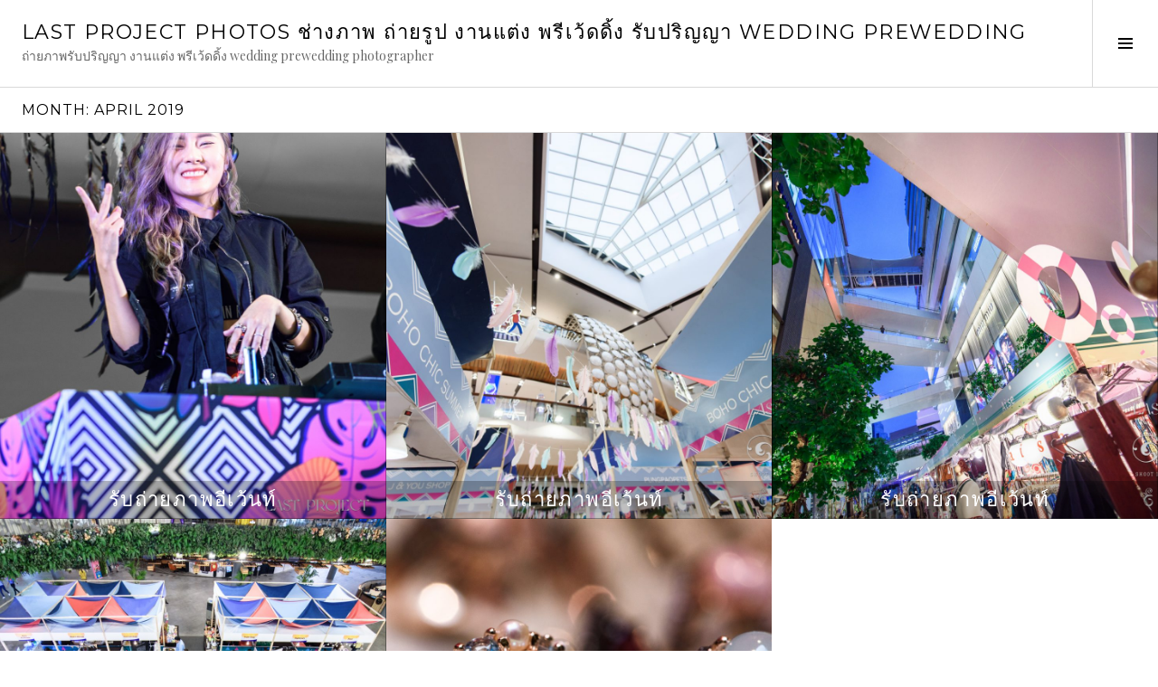

--- FILE ---
content_type: text/html; charset=UTF-8
request_url: https://lastproject.photos/2019/04/
body_size: 9598
content:
<!DOCTYPE html>
<html lang="en-US">
<head>
<meta charset="UTF-8">
<meta name="viewport" content="width=device-width, initial-scale=1">
<link rel="profile" href="https://gmpg.org/xfn/11">
<link rel="pingback" href="https://lastproject.photos/xmlrpc.php">

<title>April 2019 &#8211; Last Project Photos ช่างภาพ ถ่ายรูป งานแต่ง พรีเว้ดดิ้ง รับปริญญา wedding prewedding</title>
<meta name='robots' content='max-image-preview:large' />
	<style>img:is([sizes="auto" i], [sizes^="auto," i]) { contain-intrinsic-size: 3000px 1500px }</style>
	<link rel='dns-prefetch' href='//secure.gravatar.com' />
<link rel='dns-prefetch' href='//www.googletagmanager.com' />
<link rel='dns-prefetch' href='//stats.wp.com' />
<link rel='dns-prefetch' href='//fonts.googleapis.com' />
<link rel='dns-prefetch' href='//v0.wordpress.com' />
<link rel='dns-prefetch' href='//jetpack.wordpress.com' />
<link rel='dns-prefetch' href='//s0.wp.com' />
<link rel='dns-prefetch' href='//public-api.wordpress.com' />
<link rel='dns-prefetch' href='//0.gravatar.com' />
<link rel='dns-prefetch' href='//1.gravatar.com' />
<link rel='dns-prefetch' href='//2.gravatar.com' />
<link rel='dns-prefetch' href='//widgets.wp.com' />
<link rel='dns-prefetch' href='//pagead2.googlesyndication.com' />
<link rel="alternate" type="application/rss+xml" title="Last Project Photos ช่างภาพ ถ่ายรูป งานแต่ง พรีเว้ดดิ้ง รับปริญญา wedding prewedding &raquo; Feed" href="https://lastproject.photos/feed/" />
<link rel="alternate" type="application/rss+xml" title="Last Project Photos ช่างภาพ ถ่ายรูป งานแต่ง พรีเว้ดดิ้ง รับปริญญา wedding prewedding &raquo; Comments Feed" href="https://lastproject.photos/comments/feed/" />
<script type="text/javascript">
/* <![CDATA[ */
window._wpemojiSettings = {"baseUrl":"https:\/\/s.w.org\/images\/core\/emoji\/16.0.1\/72x72\/","ext":".png","svgUrl":"https:\/\/s.w.org\/images\/core\/emoji\/16.0.1\/svg\/","svgExt":".svg","source":{"concatemoji":"https:\/\/lastproject.photos\/wp-includes\/js\/wp-emoji-release.min.js?ver=6.8.3"}};
/*! This file is auto-generated */
!function(s,n){var o,i,e;function c(e){try{var t={supportTests:e,timestamp:(new Date).valueOf()};sessionStorage.setItem(o,JSON.stringify(t))}catch(e){}}function p(e,t,n){e.clearRect(0,0,e.canvas.width,e.canvas.height),e.fillText(t,0,0);var t=new Uint32Array(e.getImageData(0,0,e.canvas.width,e.canvas.height).data),a=(e.clearRect(0,0,e.canvas.width,e.canvas.height),e.fillText(n,0,0),new Uint32Array(e.getImageData(0,0,e.canvas.width,e.canvas.height).data));return t.every(function(e,t){return e===a[t]})}function u(e,t){e.clearRect(0,0,e.canvas.width,e.canvas.height),e.fillText(t,0,0);for(var n=e.getImageData(16,16,1,1),a=0;a<n.data.length;a++)if(0!==n.data[a])return!1;return!0}function f(e,t,n,a){switch(t){case"flag":return n(e,"\ud83c\udff3\ufe0f\u200d\u26a7\ufe0f","\ud83c\udff3\ufe0f\u200b\u26a7\ufe0f")?!1:!n(e,"\ud83c\udde8\ud83c\uddf6","\ud83c\udde8\u200b\ud83c\uddf6")&&!n(e,"\ud83c\udff4\udb40\udc67\udb40\udc62\udb40\udc65\udb40\udc6e\udb40\udc67\udb40\udc7f","\ud83c\udff4\u200b\udb40\udc67\u200b\udb40\udc62\u200b\udb40\udc65\u200b\udb40\udc6e\u200b\udb40\udc67\u200b\udb40\udc7f");case"emoji":return!a(e,"\ud83e\udedf")}return!1}function g(e,t,n,a){var r="undefined"!=typeof WorkerGlobalScope&&self instanceof WorkerGlobalScope?new OffscreenCanvas(300,150):s.createElement("canvas"),o=r.getContext("2d",{willReadFrequently:!0}),i=(o.textBaseline="top",o.font="600 32px Arial",{});return e.forEach(function(e){i[e]=t(o,e,n,a)}),i}function t(e){var t=s.createElement("script");t.src=e,t.defer=!0,s.head.appendChild(t)}"undefined"!=typeof Promise&&(o="wpEmojiSettingsSupports",i=["flag","emoji"],n.supports={everything:!0,everythingExceptFlag:!0},e=new Promise(function(e){s.addEventListener("DOMContentLoaded",e,{once:!0})}),new Promise(function(t){var n=function(){try{var e=JSON.parse(sessionStorage.getItem(o));if("object"==typeof e&&"number"==typeof e.timestamp&&(new Date).valueOf()<e.timestamp+604800&&"object"==typeof e.supportTests)return e.supportTests}catch(e){}return null}();if(!n){if("undefined"!=typeof Worker&&"undefined"!=typeof OffscreenCanvas&&"undefined"!=typeof URL&&URL.createObjectURL&&"undefined"!=typeof Blob)try{var e="postMessage("+g.toString()+"("+[JSON.stringify(i),f.toString(),p.toString(),u.toString()].join(",")+"));",a=new Blob([e],{type:"text/javascript"}),r=new Worker(URL.createObjectURL(a),{name:"wpTestEmojiSupports"});return void(r.onmessage=function(e){c(n=e.data),r.terminate(),t(n)})}catch(e){}c(n=g(i,f,p,u))}t(n)}).then(function(e){for(var t in e)n.supports[t]=e[t],n.supports.everything=n.supports.everything&&n.supports[t],"flag"!==t&&(n.supports.everythingExceptFlag=n.supports.everythingExceptFlag&&n.supports[t]);n.supports.everythingExceptFlag=n.supports.everythingExceptFlag&&!n.supports.flag,n.DOMReady=!1,n.readyCallback=function(){n.DOMReady=!0}}).then(function(){return e}).then(function(){var e;n.supports.everything||(n.readyCallback(),(e=n.source||{}).concatemoji?t(e.concatemoji):e.wpemoji&&e.twemoji&&(t(e.twemoji),t(e.wpemoji)))}))}((window,document),window._wpemojiSettings);
/* ]]> */
</script>
<style id='wp-emoji-styles-inline-css' type='text/css'>

	img.wp-smiley, img.emoji {
		display: inline !important;
		border: none !important;
		box-shadow: none !important;
		height: 1em !important;
		width: 1em !important;
		margin: 0 0.07em !important;
		vertical-align: -0.1em !important;
		background: none !important;
		padding: 0 !important;
	}
</style>
<link rel='stylesheet' id='wp-block-library-css' href='https://lastproject.photos/wp-includes/css/dist/block-library/style.min.css?ver=6.8.3' type='text/css' media='all' />
<style id='classic-theme-styles-inline-css' type='text/css'>
/*! This file is auto-generated */
.wp-block-button__link{color:#fff;background-color:#32373c;border-radius:9999px;box-shadow:none;text-decoration:none;padding:calc(.667em + 2px) calc(1.333em + 2px);font-size:1.125em}.wp-block-file__button{background:#32373c;color:#fff;text-decoration:none}
</style>
<link rel='stylesheet' id='mediaelement-css' href='https://lastproject.photos/wp-includes/js/mediaelement/mediaelementplayer-legacy.min.css?ver=4.2.17' type='text/css' media='all' />
<link rel='stylesheet' id='wp-mediaelement-css' href='https://lastproject.photos/wp-includes/js/mediaelement/wp-mediaelement.min.css?ver=6.8.3' type='text/css' media='all' />
<style id='jetpack-sharing-buttons-style-inline-css' type='text/css'>
.jetpack-sharing-buttons__services-list{display:flex;flex-direction:row;flex-wrap:wrap;gap:0;list-style-type:none;margin:5px;padding:0}.jetpack-sharing-buttons__services-list.has-small-icon-size{font-size:12px}.jetpack-sharing-buttons__services-list.has-normal-icon-size{font-size:16px}.jetpack-sharing-buttons__services-list.has-large-icon-size{font-size:24px}.jetpack-sharing-buttons__services-list.has-huge-icon-size{font-size:36px}@media print{.jetpack-sharing-buttons__services-list{display:none!important}}.editor-styles-wrapper .wp-block-jetpack-sharing-buttons{gap:0;padding-inline-start:0}ul.jetpack-sharing-buttons__services-list.has-background{padding:1.25em 2.375em}
</style>
<style id='global-styles-inline-css' type='text/css'>
:root{--wp--preset--aspect-ratio--square: 1;--wp--preset--aspect-ratio--4-3: 4/3;--wp--preset--aspect-ratio--3-4: 3/4;--wp--preset--aspect-ratio--3-2: 3/2;--wp--preset--aspect-ratio--2-3: 2/3;--wp--preset--aspect-ratio--16-9: 16/9;--wp--preset--aspect-ratio--9-16: 9/16;--wp--preset--color--black: #000000;--wp--preset--color--cyan-bluish-gray: #abb8c3;--wp--preset--color--white: #ffffff;--wp--preset--color--pale-pink: #f78da7;--wp--preset--color--vivid-red: #cf2e2e;--wp--preset--color--luminous-vivid-orange: #ff6900;--wp--preset--color--luminous-vivid-amber: #fcb900;--wp--preset--color--light-green-cyan: #7bdcb5;--wp--preset--color--vivid-green-cyan: #00d084;--wp--preset--color--pale-cyan-blue: #8ed1fc;--wp--preset--color--vivid-cyan-blue: #0693e3;--wp--preset--color--vivid-purple: #9b51e0;--wp--preset--gradient--vivid-cyan-blue-to-vivid-purple: linear-gradient(135deg,rgba(6,147,227,1) 0%,rgb(155,81,224) 100%);--wp--preset--gradient--light-green-cyan-to-vivid-green-cyan: linear-gradient(135deg,rgb(122,220,180) 0%,rgb(0,208,130) 100%);--wp--preset--gradient--luminous-vivid-amber-to-luminous-vivid-orange: linear-gradient(135deg,rgba(252,185,0,1) 0%,rgba(255,105,0,1) 100%);--wp--preset--gradient--luminous-vivid-orange-to-vivid-red: linear-gradient(135deg,rgba(255,105,0,1) 0%,rgb(207,46,46) 100%);--wp--preset--gradient--very-light-gray-to-cyan-bluish-gray: linear-gradient(135deg,rgb(238,238,238) 0%,rgb(169,184,195) 100%);--wp--preset--gradient--cool-to-warm-spectrum: linear-gradient(135deg,rgb(74,234,220) 0%,rgb(151,120,209) 20%,rgb(207,42,186) 40%,rgb(238,44,130) 60%,rgb(251,105,98) 80%,rgb(254,248,76) 100%);--wp--preset--gradient--blush-light-purple: linear-gradient(135deg,rgb(255,206,236) 0%,rgb(152,150,240) 100%);--wp--preset--gradient--blush-bordeaux: linear-gradient(135deg,rgb(254,205,165) 0%,rgb(254,45,45) 50%,rgb(107,0,62) 100%);--wp--preset--gradient--luminous-dusk: linear-gradient(135deg,rgb(255,203,112) 0%,rgb(199,81,192) 50%,rgb(65,88,208) 100%);--wp--preset--gradient--pale-ocean: linear-gradient(135deg,rgb(255,245,203) 0%,rgb(182,227,212) 50%,rgb(51,167,181) 100%);--wp--preset--gradient--electric-grass: linear-gradient(135deg,rgb(202,248,128) 0%,rgb(113,206,126) 100%);--wp--preset--gradient--midnight: linear-gradient(135deg,rgb(2,3,129) 0%,rgb(40,116,252) 100%);--wp--preset--font-size--small: 13px;--wp--preset--font-size--medium: 20px;--wp--preset--font-size--large: 36px;--wp--preset--font-size--x-large: 42px;--wp--preset--spacing--20: 0.44rem;--wp--preset--spacing--30: 0.67rem;--wp--preset--spacing--40: 1rem;--wp--preset--spacing--50: 1.5rem;--wp--preset--spacing--60: 2.25rem;--wp--preset--spacing--70: 3.38rem;--wp--preset--spacing--80: 5.06rem;--wp--preset--shadow--natural: 6px 6px 9px rgba(0, 0, 0, 0.2);--wp--preset--shadow--deep: 12px 12px 50px rgba(0, 0, 0, 0.4);--wp--preset--shadow--sharp: 6px 6px 0px rgba(0, 0, 0, 0.2);--wp--preset--shadow--outlined: 6px 6px 0px -3px rgba(255, 255, 255, 1), 6px 6px rgba(0, 0, 0, 1);--wp--preset--shadow--crisp: 6px 6px 0px rgba(0, 0, 0, 1);}:where(.is-layout-flex){gap: 0.5em;}:where(.is-layout-grid){gap: 0.5em;}body .is-layout-flex{display: flex;}.is-layout-flex{flex-wrap: wrap;align-items: center;}.is-layout-flex > :is(*, div){margin: 0;}body .is-layout-grid{display: grid;}.is-layout-grid > :is(*, div){margin: 0;}:where(.wp-block-columns.is-layout-flex){gap: 2em;}:where(.wp-block-columns.is-layout-grid){gap: 2em;}:where(.wp-block-post-template.is-layout-flex){gap: 1.25em;}:where(.wp-block-post-template.is-layout-grid){gap: 1.25em;}.has-black-color{color: var(--wp--preset--color--black) !important;}.has-cyan-bluish-gray-color{color: var(--wp--preset--color--cyan-bluish-gray) !important;}.has-white-color{color: var(--wp--preset--color--white) !important;}.has-pale-pink-color{color: var(--wp--preset--color--pale-pink) !important;}.has-vivid-red-color{color: var(--wp--preset--color--vivid-red) !important;}.has-luminous-vivid-orange-color{color: var(--wp--preset--color--luminous-vivid-orange) !important;}.has-luminous-vivid-amber-color{color: var(--wp--preset--color--luminous-vivid-amber) !important;}.has-light-green-cyan-color{color: var(--wp--preset--color--light-green-cyan) !important;}.has-vivid-green-cyan-color{color: var(--wp--preset--color--vivid-green-cyan) !important;}.has-pale-cyan-blue-color{color: var(--wp--preset--color--pale-cyan-blue) !important;}.has-vivid-cyan-blue-color{color: var(--wp--preset--color--vivid-cyan-blue) !important;}.has-vivid-purple-color{color: var(--wp--preset--color--vivid-purple) !important;}.has-black-background-color{background-color: var(--wp--preset--color--black) !important;}.has-cyan-bluish-gray-background-color{background-color: var(--wp--preset--color--cyan-bluish-gray) !important;}.has-white-background-color{background-color: var(--wp--preset--color--white) !important;}.has-pale-pink-background-color{background-color: var(--wp--preset--color--pale-pink) !important;}.has-vivid-red-background-color{background-color: var(--wp--preset--color--vivid-red) !important;}.has-luminous-vivid-orange-background-color{background-color: var(--wp--preset--color--luminous-vivid-orange) !important;}.has-luminous-vivid-amber-background-color{background-color: var(--wp--preset--color--luminous-vivid-amber) !important;}.has-light-green-cyan-background-color{background-color: var(--wp--preset--color--light-green-cyan) !important;}.has-vivid-green-cyan-background-color{background-color: var(--wp--preset--color--vivid-green-cyan) !important;}.has-pale-cyan-blue-background-color{background-color: var(--wp--preset--color--pale-cyan-blue) !important;}.has-vivid-cyan-blue-background-color{background-color: var(--wp--preset--color--vivid-cyan-blue) !important;}.has-vivid-purple-background-color{background-color: var(--wp--preset--color--vivid-purple) !important;}.has-black-border-color{border-color: var(--wp--preset--color--black) !important;}.has-cyan-bluish-gray-border-color{border-color: var(--wp--preset--color--cyan-bluish-gray) !important;}.has-white-border-color{border-color: var(--wp--preset--color--white) !important;}.has-pale-pink-border-color{border-color: var(--wp--preset--color--pale-pink) !important;}.has-vivid-red-border-color{border-color: var(--wp--preset--color--vivid-red) !important;}.has-luminous-vivid-orange-border-color{border-color: var(--wp--preset--color--luminous-vivid-orange) !important;}.has-luminous-vivid-amber-border-color{border-color: var(--wp--preset--color--luminous-vivid-amber) !important;}.has-light-green-cyan-border-color{border-color: var(--wp--preset--color--light-green-cyan) !important;}.has-vivid-green-cyan-border-color{border-color: var(--wp--preset--color--vivid-green-cyan) !important;}.has-pale-cyan-blue-border-color{border-color: var(--wp--preset--color--pale-cyan-blue) !important;}.has-vivid-cyan-blue-border-color{border-color: var(--wp--preset--color--vivid-cyan-blue) !important;}.has-vivid-purple-border-color{border-color: var(--wp--preset--color--vivid-purple) !important;}.has-vivid-cyan-blue-to-vivid-purple-gradient-background{background: var(--wp--preset--gradient--vivid-cyan-blue-to-vivid-purple) !important;}.has-light-green-cyan-to-vivid-green-cyan-gradient-background{background: var(--wp--preset--gradient--light-green-cyan-to-vivid-green-cyan) !important;}.has-luminous-vivid-amber-to-luminous-vivid-orange-gradient-background{background: var(--wp--preset--gradient--luminous-vivid-amber-to-luminous-vivid-orange) !important;}.has-luminous-vivid-orange-to-vivid-red-gradient-background{background: var(--wp--preset--gradient--luminous-vivid-orange-to-vivid-red) !important;}.has-very-light-gray-to-cyan-bluish-gray-gradient-background{background: var(--wp--preset--gradient--very-light-gray-to-cyan-bluish-gray) !important;}.has-cool-to-warm-spectrum-gradient-background{background: var(--wp--preset--gradient--cool-to-warm-spectrum) !important;}.has-blush-light-purple-gradient-background{background: var(--wp--preset--gradient--blush-light-purple) !important;}.has-blush-bordeaux-gradient-background{background: var(--wp--preset--gradient--blush-bordeaux) !important;}.has-luminous-dusk-gradient-background{background: var(--wp--preset--gradient--luminous-dusk) !important;}.has-pale-ocean-gradient-background{background: var(--wp--preset--gradient--pale-ocean) !important;}.has-electric-grass-gradient-background{background: var(--wp--preset--gradient--electric-grass) !important;}.has-midnight-gradient-background{background: var(--wp--preset--gradient--midnight) !important;}.has-small-font-size{font-size: var(--wp--preset--font-size--small) !important;}.has-medium-font-size{font-size: var(--wp--preset--font-size--medium) !important;}.has-large-font-size{font-size: var(--wp--preset--font-size--large) !important;}.has-x-large-font-size{font-size: var(--wp--preset--font-size--x-large) !important;}
:where(.wp-block-post-template.is-layout-flex){gap: 1.25em;}:where(.wp-block-post-template.is-layout-grid){gap: 1.25em;}
:where(.wp-block-columns.is-layout-flex){gap: 2em;}:where(.wp-block-columns.is-layout-grid){gap: 2em;}
:root :where(.wp-block-pullquote){font-size: 1.5em;line-height: 1.6;}
</style>
<link rel='stylesheet' id='genericons-css' href='https://lastproject.photos/wp-content/plugins/jetpack/_inc/genericons/genericons/genericons.css?ver=3.1' type='text/css' media='all' />
<link rel='stylesheet' id='boardwalk-source-code-pro-css' href='https://fonts.googleapis.com/css?family=Source+Code+Pro%3A400%2C700&#038;subset=latin%2Clatin-ext&#038;ver=6.8.3' type='text/css' media='all' />
<link rel='stylesheet' id='jetpack_likes-css' href='https://lastproject.photos/wp-content/plugins/jetpack/modules/likes/style.css?ver=15.1.1' type='text/css' media='all' />
<link rel='stylesheet' id='cubic-montserrat-css' href='https://fonts.googleapis.com/css?family=Montserrat%3A400%2C700' type='text/css' media='all' />
<link rel='stylesheet' id='cubic-playfair-display-css' href='https://fonts.googleapis.com/css?family=Playfair+Display%3A400%2C700%2C400italic%2C700italic&#038;subset=latin%2Clatin-ext' type='text/css' media='all' />
<link rel='stylesheet' id='cubic-parent-style-css' href='https://lastproject.photos/wp-content/themes/boardwalk/style.css?ver=6.8.3' type='text/css' media='all' />
<link rel='stylesheet' id='boardwalk-style-css' href='https://lastproject.photos/wp-content/themes/cubic/style.css?ver=6.8.3' type='text/css' media='all' />
<style id='boardwalk-style-inline-css' type='text/css'>
.posted-on { clip: rect(1px, 1px, 1px, 1px); height: 1px; position: absolute; overflow: hidden; width: 1px; }
</style>
<link rel='stylesheet' id='sharedaddy-css' href='https://lastproject.photos/wp-content/plugins/jetpack/modules/sharedaddy/sharing.css?ver=15.1.1' type='text/css' media='all' />
<link rel='stylesheet' id='social-logos-css' href='https://lastproject.photos/wp-content/plugins/jetpack/_inc/social-logos/social-logos.min.css?ver=15.1.1' type='text/css' media='all' />
<script type="text/javascript" src="https://lastproject.photos/wp-includes/js/jquery/jquery.min.js?ver=3.7.1" id="jquery-core-js"></script>
<script type="text/javascript" src="https://lastproject.photos/wp-includes/js/jquery/jquery-migrate.min.js?ver=3.4.1" id="jquery-migrate-js"></script>

<!-- Google tag (gtag.js) snippet added by Site Kit -->
<!-- Google Analytics snippet added by Site Kit -->
<script type="text/javascript" src="https://www.googletagmanager.com/gtag/js?id=G-RK7ELE1GD1" id="google_gtagjs-js" async></script>
<script type="text/javascript" id="google_gtagjs-js-after">
/* <![CDATA[ */
window.dataLayer = window.dataLayer || [];function gtag(){dataLayer.push(arguments);}
gtag("set","linker",{"domains":["lastproject.photos"]});
gtag("js", new Date());
gtag("set", "developer_id.dZTNiMT", true);
gtag("config", "G-RK7ELE1GD1");
 window._googlesitekit = window._googlesitekit || {}; window._googlesitekit.throttledEvents = []; window._googlesitekit.gtagEvent = (name, data) => { var key = JSON.stringify( { name, data } ); if ( !! window._googlesitekit.throttledEvents[ key ] ) { return; } window._googlesitekit.throttledEvents[ key ] = true; setTimeout( () => { delete window._googlesitekit.throttledEvents[ key ]; }, 5 ); gtag( "event", name, { ...data, event_source: "site-kit" } ); }; 
/* ]]> */
</script>
<link rel="https://api.w.org/" href="https://lastproject.photos/wp-json/" /><link rel="EditURI" type="application/rsd+xml" title="RSD" href="https://lastproject.photos/xmlrpc.php?rsd" />
<meta name="generator" content="WordPress 6.8.3" />
<meta name="generator" content="Site Kit by Google 1.163.0" />	<style>img#wpstats{display:none}</style>
		
<!-- Google AdSense meta tags added by Site Kit -->
<meta name="google-adsense-platform-account" content="ca-host-pub-2644536267352236">
<meta name="google-adsense-platform-domain" content="sitekit.withgoogle.com">
<!-- End Google AdSense meta tags added by Site Kit -->
<style type="text/css">.recentcomments a{display:inline !important;padding:0 !important;margin:0 !important;}</style>
<!-- Google AdSense snippet added by Site Kit -->
<script type="text/javascript" async="async" src="https://pagead2.googlesyndication.com/pagead/js/adsbygoogle.js?client=ca-pub-9196840019482863&amp;host=ca-host-pub-2644536267352236" crossorigin="anonymous"></script>

<!-- End Google AdSense snippet added by Site Kit -->

<!-- Jetpack Open Graph Tags -->
<meta property="og:type" content="website" />
<meta property="og:title" content="April 2019 &#8211; Last Project Photos ช่างภาพ ถ่ายรูป งานแต่ง พรีเว้ดดิ้ง รับปริญญา wedding prewedding" />
<meta property="og:site_name" content="Last Project Photos ช่างภาพ ถ่ายรูป งานแต่ง พรีเว้ดดิ้ง รับปริญญา wedding prewedding" />
<meta property="og:image" content="https://s0.wp.com/i/blank.jpg" />
<meta property="og:image:width" content="200" />
<meta property="og:image:height" content="200" />
<meta property="og:image:alt" content="" />
<meta property="og:locale" content="en_US" />

<!-- End Jetpack Open Graph Tags -->
</head>

<body class="archive date wp-theme-boardwalk wp-child-theme-cubic unfixed-header has-sidebar date-hidden">
<div id="page" class="hfeed site">
	<a class="skip-link screen-reader-text" href="#content">Skip to content</a>

	<header id="masthead" class="site-header" role="banner">
		<div class="site-branding">
			<a href="https://lastproject.photos/" class="site-logo-link" rel="home" itemprop="url"></a>			<div class="clear">
				<h1 class="site-title"><a href="https://lastproject.photos/" rel="home">Last Project Photos ช่างภาพ ถ่ายรูป งานแต่ง พรีเว้ดดิ้ง รับปริญญา wedding prewedding</a></h1>
				<h2 class="site-description">ถ่ายภาพรับปริญญา งานแต่ง พรีเว้ดดิ้ง wedding prewedding photographer</h2>
			</div>
		</div><!-- .site-branding -->
					<button class="sidebar-toggle" aria-expanded="false" ><span class="screen-reader-text">Toggle Sidebar</span></button>
			</header><!-- #masthead -->

	<div id="content" class="site-content">

	<section id="primary" class="content-area">
		<main id="main" class="site-main" role="main">

		
			<header class="page-header">
				<h1 class="page-title">Month: <span>April 2019</span></h1>			</header><!-- .page-header -->

						
				
<article id="post-73540" class="post-73540 post type-post status-publish format-gallery has-post-thumbnail hentry category-347 tag-central-ladprao tag-central-latphrao tag-company tag-company-party tag-coperate tag-dslr-videographer tag-event tag-event-photographer tag-fair tag-market tag-photographer tag-recommend tag-recommended tag-sale tag-seminar tag-siminar tag-team-building tag-team-work tag-thai-event-video tag-thai-photographer tag-training tag-videographer tag-walk-rally tag-350 tag-424 tag-518 tag-10 tag-434 tag-888 tag-519 tag-534 tag-65 tag-435 tag-452 tag-453 tag-760 tag-840 tag-21 tag-506 tag-345 tag-789 tag-792 tag-787 tag-605 tag-793 tag-788 tag-585 tag-443 tag-611 tag-610 tag-609 tag-836 tag-614 tag-633 tag-420 tag-883 tag-663 tag-756 tag-757 tag-823 tag-755 tag-664 tag-521 post_format-post-format-gallery">
			<div class="entry-thumbnail">
			<img width="980" height="980" src="https://lastproject.photos/wp-content/uploads/2019/04/รับถ่ายภาพอีเว้นท์-89-3-980x980.jpg" class="attachment-boardwalk-featured-image size-boardwalk-featured-image wp-post-image" alt="รับถ่ายภาพอีเว้นท์" decoding="async" srcset="https://lastproject.photos/wp-content/uploads/2019/04/รับถ่ายภาพอีเว้นท์-89-3-980x980.jpg 980w, https://lastproject.photos/wp-content/uploads/2019/04/รับถ่ายภาพอีเว้นท์-89-3-150x150.jpg 150w" sizes="(max-width: 980px) 100vw, 980px" />		</div><!-- .entry-thumbnail -->
	
	<header class="entry-header">
					<div class="entry-meta">
				<span class="posted-on"><a href="https://lastproject.photos/%e0%b8%a3%e0%b8%b1%e0%b8%9a%e0%b8%96%e0%b9%88%e0%b8%b2%e0%b8%a2%e0%b8%a0%e0%b8%b2%e0%b8%9e%e0%b8%ad%e0%b8%b5%e0%b9%80%e0%b8%a7%e0%b9%89%e0%b8%99%e0%b8%97%e0%b9%8c-54/" rel="bookmark"><time class="entry-date published" datetime="2019-04-13T13:18:44+07:00">13/04/2019</time><time class="updated" datetime="2019-05-08T15:48:51+07:00">08/05/2019</time></a></span>			</div><!-- .entry-meta -->
				<h1 class="entry-title"><a href="https://lastproject.photos/%e0%b8%a3%e0%b8%b1%e0%b8%9a%e0%b8%96%e0%b9%88%e0%b8%b2%e0%b8%a2%e0%b8%a0%e0%b8%b2%e0%b8%9e%e0%b8%ad%e0%b8%b5%e0%b9%80%e0%b8%a7%e0%b9%89%e0%b8%99%e0%b8%97%e0%b9%8c-54/" rel="bookmark">รับถ่ายภาพอีเว้นท์</a></h1>	</header><!-- .entry-header -->

	<a href="https://lastproject.photos/%e0%b8%a3%e0%b8%b1%e0%b8%9a%e0%b8%96%e0%b9%88%e0%b8%b2%e0%b8%a2%e0%b8%a0%e0%b8%b2%e0%b8%9e%e0%b8%ad%e0%b8%b5%e0%b9%80%e0%b8%a7%e0%b9%89%e0%b8%99%e0%b8%97%e0%b9%8c-54/" class="entry-link"><span class="screen-reader-text">Continue reading <span class="meta-nav">&rarr;</span></span></a>
</article><!-- #post-## -->

			
				
<article id="post-73201" class="post-73201 post type-post status-publish format-image has-post-thumbnail hentry category-347 tag-company tag-company-party tag-coperate tag-dslr-videographer tag-event tag-event-photographer tag-fair tag-market tag-photographer tag-recommend tag-recommended tag-sale tag-seminar tag-siminar tag-team-building tag-team-work tag-thai-event-video tag-thai-photographer tag-training tag-videographer tag-walk-rally tag-350 tag-424 tag-518 tag-10 tag-434 tag-519 tag-534 tag-65 tag-435 tag-452 tag-453 tag-760 tag-840 tag-21 tag-506 tag-345 tag-789 tag-792 tag-787 tag-605 tag-793 tag-788 tag-585 tag-443 tag-611 tag-610 tag-609 tag-836 tag-614 tag-633 tag-420 tag-663 tag-756 tag-757 tag-823 tag-755 tag-664 tag-521 post_format-post-format-image">
			<div class="entry-thumbnail">
			<img width="980" height="980" src="https://lastproject.photos/wp-content/uploads/2019/04/รับถ่ายภาพอีเว้นท์-21-3-980x980.jpg" class="attachment-boardwalk-featured-image size-boardwalk-featured-image wp-post-image" alt="รับถ่ายภาพอีเว้นท์" decoding="async" loading="lazy" srcset="https://lastproject.photos/wp-content/uploads/2019/04/รับถ่ายภาพอีเว้นท์-21-3-980x980.jpg 980w, https://lastproject.photos/wp-content/uploads/2019/04/รับถ่ายภาพอีเว้นท์-21-3-150x150.jpg 150w" sizes="auto, (max-width: 980px) 100vw, 980px" />		</div><!-- .entry-thumbnail -->
	
	<header class="entry-header">
					<div class="entry-meta">
				<span class="posted-on"><a href="https://lastproject.photos/%e0%b8%a3%e0%b8%b1%e0%b8%9a%e0%b8%96%e0%b9%88%e0%b8%b2%e0%b8%a2%e0%b8%a0%e0%b8%b2%e0%b8%9e%e0%b8%ad%e0%b8%b5%e0%b9%80%e0%b8%a7%e0%b9%89%e0%b8%99%e0%b8%97%e0%b9%8c-53/" rel="bookmark"><time class="entry-date published updated" datetime="2019-04-13T13:07:31+07:00">13/04/2019</time></a></span>			</div><!-- .entry-meta -->
				<h1 class="entry-title"><a href="https://lastproject.photos/%e0%b8%a3%e0%b8%b1%e0%b8%9a%e0%b8%96%e0%b9%88%e0%b8%b2%e0%b8%a2%e0%b8%a0%e0%b8%b2%e0%b8%9e%e0%b8%ad%e0%b8%b5%e0%b9%80%e0%b8%a7%e0%b9%89%e0%b8%99%e0%b8%97%e0%b9%8c-53/" rel="bookmark">รับถ่ายภาพอีเว้นท์</a></h1>	</header><!-- .entry-header -->

	<a href="https://lastproject.photos/%e0%b8%a3%e0%b8%b1%e0%b8%9a%e0%b8%96%e0%b9%88%e0%b8%b2%e0%b8%a2%e0%b8%a0%e0%b8%b2%e0%b8%9e%e0%b8%ad%e0%b8%b5%e0%b9%80%e0%b8%a7%e0%b9%89%e0%b8%99%e0%b8%97%e0%b9%8c-53/" class="entry-link"><span class="screen-reader-text">Continue reading <span class="meta-nav">&rarr;</span></span></a>
</article><!-- #post-## -->

			
				
<article id="post-73046" class="post-73046 post type-post status-publish format-gallery has-post-thumbnail hentry category-347 tag-company tag-company-party tag-coperate tag-dslr-videographer tag-emquartier tag-event tag-event-photographer tag-fair tag-market tag-photographer tag-recommend tag-recommended tag-sale tag-seminar tag-siminar tag-team-building tag-team-work tag-thai-event-video tag-thai-photographer tag-the-emquartier tag-training tag-videographer tag-walk-rally tag-350 tag-424 tag-518 tag-10 tag-434 tag-519 tag-534 tag-65 tag-435 tag-452 tag-453 tag-760 tag-840 tag-21 tag-506 tag-345 tag-789 tag-792 tag-787 tag-605 tag-793 tag-788 tag-585 tag-443 tag-611 tag-610 tag-609 tag-836 tag-614 tag-633 tag-420 tag-602 tag-663 tag-756 tag-757 tag-823 tag-755 tag-664 tag-521 post_format-post-format-gallery">
			<div class="entry-thumbnail">
			<img width="980" height="980" src="https://lastproject.photos/wp-content/uploads/2019/04/รับถ่ายภาพอีเว้นท์-114-1-980x980.jpg" class="attachment-boardwalk-featured-image size-boardwalk-featured-image wp-post-image" alt="รับถ่ายภาพอีเว้นท์" decoding="async" loading="lazy" srcset="https://lastproject.photos/wp-content/uploads/2019/04/รับถ่ายภาพอีเว้นท์-114-1-980x980.jpg 980w, https://lastproject.photos/wp-content/uploads/2019/04/รับถ่ายภาพอีเว้นท์-114-1-150x150.jpg 150w" sizes="auto, (max-width: 980px) 100vw, 980px" />		</div><!-- .entry-thumbnail -->
	
	<header class="entry-header">
					<div class="entry-meta">
				<span class="posted-on"><a href="https://lastproject.photos/%e0%b8%a3%e0%b8%b1%e0%b8%9a%e0%b8%96%e0%b9%88%e0%b8%b2%e0%b8%a2%e0%b8%a0%e0%b8%b2%e0%b8%9e%e0%b8%ad%e0%b8%b5%e0%b9%80%e0%b8%a7%e0%b9%89%e0%b8%99%e0%b8%97%e0%b9%8c-52/" rel="bookmark"><time class="entry-date published" datetime="2019-04-12T23:00:58+07:00">12/04/2019</time><time class="updated" datetime="2019-05-08T15:44:29+07:00">08/05/2019</time></a></span>			</div><!-- .entry-meta -->
				<h1 class="entry-title"><a href="https://lastproject.photos/%e0%b8%a3%e0%b8%b1%e0%b8%9a%e0%b8%96%e0%b9%88%e0%b8%b2%e0%b8%a2%e0%b8%a0%e0%b8%b2%e0%b8%9e%e0%b8%ad%e0%b8%b5%e0%b9%80%e0%b8%a7%e0%b9%89%e0%b8%99%e0%b8%97%e0%b9%8c-52/" rel="bookmark">รับถ่ายภาพอีเว้นท์</a></h1>	</header><!-- .entry-header -->

	<a href="https://lastproject.photos/%e0%b8%a3%e0%b8%b1%e0%b8%9a%e0%b8%96%e0%b9%88%e0%b8%b2%e0%b8%a2%e0%b8%a0%e0%b8%b2%e0%b8%9e%e0%b8%ad%e0%b8%b5%e0%b9%80%e0%b8%a7%e0%b9%89%e0%b8%99%e0%b8%97%e0%b9%8c-52/" class="entry-link"><span class="screen-reader-text">Continue reading <span class="meta-nav">&rarr;</span></span></a>
</article><!-- #post-## -->

			
				
<article id="post-72956" class="post-72956 post type-post status-publish format-gallery has-post-thumbnail hentry category-347 tag-company tag-company-party tag-coperate tag-dslr-videographer tag-event tag-event-photographer tag-fair tag-market tag-photographer tag-recommend tag-recommended tag-sale tag-seminar tag-siminar tag-team-building tag-team-work tag-thai-event-video tag-thai-photographer tag-training tag-videographer tag-walk-rally tag-350 tag-424 tag-518 tag-10 tag-434 tag-519 tag-534 tag-65 tag-435 tag-452 tag-453 tag-760 tag-840 tag-21 tag-506 tag-345 tag-789 tag-792 tag-787 tag-605 tag-793 tag-788 tag-585 tag-443 tag-611 tag-610 tag-609 tag-836 tag-614 tag-633 tag-420 tag-663 tag-756 tag-757 tag-823 tag-755 tag-664 tag-521 post_format-post-format-gallery">
			<div class="entry-thumbnail">
			<img width="980" height="980" src="https://lastproject.photos/wp-content/uploads/2019/04/รับถ่ายภาพอีเว้นท์-78-1-980x980.jpg" class="attachment-boardwalk-featured-image size-boardwalk-featured-image wp-post-image" alt="รับถ่ายภาพอีเว้นท์" decoding="async" loading="lazy" srcset="https://lastproject.photos/wp-content/uploads/2019/04/รับถ่ายภาพอีเว้นท์-78-1-980x980.jpg 980w, https://lastproject.photos/wp-content/uploads/2019/04/รับถ่ายภาพอีเว้นท์-78-1-150x150.jpg 150w" sizes="auto, (max-width: 980px) 100vw, 980px" />		</div><!-- .entry-thumbnail -->
	
	<header class="entry-header">
					<div class="entry-meta">
				<span class="posted-on"><a href="https://lastproject.photos/%e0%b8%a3%e0%b8%b1%e0%b8%9a%e0%b8%96%e0%b9%88%e0%b8%b2%e0%b8%a2%e0%b8%a0%e0%b8%b2%e0%b8%9e%e0%b8%ad%e0%b8%b5%e0%b9%80%e0%b8%a7%e0%b9%89%e0%b8%99%e0%b8%97%e0%b9%8c-51/" rel="bookmark"><time class="entry-date published updated" datetime="2019-04-12T22:56:58+07:00">12/04/2019</time></a></span>			</div><!-- .entry-meta -->
				<h1 class="entry-title"><a href="https://lastproject.photos/%e0%b8%a3%e0%b8%b1%e0%b8%9a%e0%b8%96%e0%b9%88%e0%b8%b2%e0%b8%a2%e0%b8%a0%e0%b8%b2%e0%b8%9e%e0%b8%ad%e0%b8%b5%e0%b9%80%e0%b8%a7%e0%b9%89%e0%b8%99%e0%b8%97%e0%b9%8c-51/" rel="bookmark">รับถ่ายภาพอีเว้นท์</a></h1>	</header><!-- .entry-header -->

	<a href="https://lastproject.photos/%e0%b8%a3%e0%b8%b1%e0%b8%9a%e0%b8%96%e0%b9%88%e0%b8%b2%e0%b8%a2%e0%b8%a0%e0%b8%b2%e0%b8%9e%e0%b8%ad%e0%b8%b5%e0%b9%80%e0%b8%a7%e0%b9%89%e0%b8%99%e0%b8%97%e0%b9%8c-51/" class="entry-link"><span class="screen-reader-text">Continue reading <span class="meta-nav">&rarr;</span></span></a>
</article><!-- #post-## -->

			
				
<article id="post-72784" class="post-72784 post type-post status-publish format-gallery has-post-thumbnail hentry category-347 tag-company tag-company-party tag-coperate tag-dslr-videographer tag-event tag-event-photographer tag-fair tag-market tag-photographer tag-recommend tag-recommended tag-sale tag-seminar tag-siminar tag-team-building tag-team-work tag-thai-event-video tag-thai-photographer tag-training tag-videographer tag-walk-rally tag-350 tag-424 tag-518 tag-10 tag-434 tag-519 tag-534 tag-65 tag-435 tag-452 tag-453 tag-760 tag-840 tag-21 tag-506 tag-345 tag-789 tag-792 tag-787 tag-605 tag-793 tag-788 tag-585 tag-443 tag-611 tag-610 tag-609 tag-836 tag-614 tag-633 tag-420 tag-663 tag-756 tag-757 tag-823 tag-755 tag-664 tag-521 post_format-post-format-gallery">
			<div class="entry-thumbnail">
			<img width="980" height="980" src="https://lastproject.photos/wp-content/uploads/2019/04/รับถ่ายภาพอีเว้นท์-152-980x980.jpg" class="attachment-boardwalk-featured-image size-boardwalk-featured-image wp-post-image" alt="" decoding="async" loading="lazy" srcset="https://lastproject.photos/wp-content/uploads/2019/04/รับถ่ายภาพอีเว้นท์-152-980x980.jpg 980w, https://lastproject.photos/wp-content/uploads/2019/04/รับถ่ายภาพอีเว้นท์-152-150x150.jpg 150w" sizes="auto, (max-width: 980px) 100vw, 980px" />		</div><!-- .entry-thumbnail -->
	
	<header class="entry-header">
					<div class="entry-meta">
				<span class="posted-on"><a href="https://lastproject.photos/%e0%b8%a3%e0%b8%b1%e0%b8%9a%e0%b8%96%e0%b9%88%e0%b8%b2%e0%b8%a2%e0%b8%a0%e0%b8%b2%e0%b8%9e%e0%b8%ad%e0%b8%b5%e0%b9%80%e0%b8%a7%e0%b9%89%e0%b8%99%e0%b8%97%e0%b9%8c-50/" rel="bookmark"><time class="entry-date published updated" datetime="2019-04-12T22:54:14+07:00">12/04/2019</time></a></span>			</div><!-- .entry-meta -->
				<h1 class="entry-title"><a href="https://lastproject.photos/%e0%b8%a3%e0%b8%b1%e0%b8%9a%e0%b8%96%e0%b9%88%e0%b8%b2%e0%b8%a2%e0%b8%a0%e0%b8%b2%e0%b8%9e%e0%b8%ad%e0%b8%b5%e0%b9%80%e0%b8%a7%e0%b9%89%e0%b8%99%e0%b8%97%e0%b9%8c-50/" rel="bookmark">รับถ่ายภาพอีเว้นท์</a></h1>	</header><!-- .entry-header -->

	<a href="https://lastproject.photos/%e0%b8%a3%e0%b8%b1%e0%b8%9a%e0%b8%96%e0%b9%88%e0%b8%b2%e0%b8%a2%e0%b8%a0%e0%b8%b2%e0%b8%9e%e0%b8%ad%e0%b8%b5%e0%b9%80%e0%b8%a7%e0%b9%89%e0%b8%99%e0%b8%97%e0%b9%8c-50/" class="entry-link"><span class="screen-reader-text">Continue reading <span class="meta-nav">&rarr;</span></span></a>
</article><!-- #post-## -->

			
			
		
		</main><!-- #main -->
	</section><!-- #primary -->


<div id="sidebar" class="sidebar" aria-hidden="true">
	<div class="sidebar-content">
					<nav id="site-navigation" class="main-navigation" role="navigation">
				<h1 class="menu-title">Menu</h1>
				<div class="menu-primary"><ul id="menu-facebook-icons" class="clear"><li id="menu-item-95" class="menu-item menu-item-type-custom menu-item-object-custom menu-item-95"><a href="https://www.facebook.com/lastprojectphotos">Last project photos ช่างภาพ ถ่ายรูป งานแต่ง พรีเว้ดดิ้ง รับปริญญา wedding facebook fanpage</a></li>
<li id="menu-item-102" class="menu-item menu-item-type-custom menu-item-object-custom menu-item-102"><a href="/cdn-cgi/l/email-protection#86eae7f5f2f6f4e9ece3e5f2f6eee9f2e9f5c6e1ebe7efeaa8e5e9eb">email</a></li>
</ul></div>			</nav><!-- #site-navigation -->
		
				<div id="secondary" class="widget-area" role="complementary">
			<aside id="search-2" class="widget widget_search"><form role="search" method="get" class="search-form" action="https://lastproject.photos/">
				<label>
					<span class="screen-reader-text">Search for:</span>
					<input type="search" class="search-field" placeholder="Search &hellip;" value="" name="s" />
				</label>
				<input type="submit" class="search-submit" value="Search" />
			</form></aside><aside id="categories-2" class="widget widget_categories"><h1 class="widget-title">Categories</h1>
			<ul>
					<li class="cat-item cat-item-1124"><a href="https://lastproject.photos/category/hong-kong-event-photography-%e9%a6%99%e6%b8%af%e6%b4%bb%e5%8b%95%e6%94%9d%e5%bd%b1/">Hong Kong Event Photography 香港活動攝影</a>
</li>
	<li class="cat-item cat-item-1"><a href="https://lastproject.photos/category/uncategorized/">Uncategorized</a>
</li>
	<li class="cat-item cat-item-13"><a href="https://lastproject.photos/category/%e0%b8%96%e0%b9%88%e0%b8%b2%e0%b8%a2%e0%b8%a0%e0%b8%b2%e0%b8%9e%e0%b8%a3%e0%b8%b1%e0%b8%9a%e0%b8%9b%e0%b8%a3%e0%b8%b4%e0%b8%8d%e0%b8%8d%e0%b8%b2/">ถ่ายภาพรับปริญญา</a>
</li>
	<li class="cat-item cat-item-313"><a href="https://lastproject.photos/category/%e0%b8%9e%e0%b8%a3%e0%b8%b5%e0%b9%80%e0%b8%a7%e0%b9%89%e0%b8%94%e0%b8%94%e0%b8%b4%e0%b9%89%e0%b8%87/">พรีเว้ดดิ้ง</a>
</li>
	<li class="cat-item cat-item-967"><a href="https://lastproject.photos/category/%e0%b8%a3%e0%b8%b1%e0%b8%9a%e0%b8%96%e0%b9%88%e0%b8%b2%e0%b8%a2%e0%b8%a0%e0%b8%b2%e0%b8%9e%e0%b8%87%e0%b8%b2%e0%b8%99%e0%b8%a8%e0%b8%9e/">รับถ่ายภาพงานศพ</a>
</li>
	<li class="cat-item cat-item-347"><a href="https://lastproject.photos/category/%e0%b8%a3%e0%b8%b1%e0%b8%9a%e0%b8%96%e0%b9%88%e0%b8%b2%e0%b8%a2%e0%b8%a0%e0%b8%b2%e0%b8%9e%e0%b8%87%e0%b8%b2%e0%b8%99%e0%b8%ad%e0%b8%b5%e0%b9%80%e0%b8%a7%e0%b9%89%e0%b8%99%e0%b8%97%e0%b9%8c/">รับถ่ายภาพงานอีเว้นท์</a>
</li>
	<li class="cat-item cat-item-22"><a href="https://lastproject.photos/category/%e0%b8%a3%e0%b8%b1%e0%b8%9a%e0%b8%96%e0%b9%88%e0%b8%b2%e0%b8%a2%e0%b8%a0%e0%b8%b2%e0%b8%9e%e0%b8%87%e0%b8%b2%e0%b8%99%e0%b9%81%e0%b8%95%e0%b9%88%e0%b8%87/">รับถ่ายภาพงานแต่ง</a>
</li>
	<li class="cat-item cat-item-718"><a href="https://lastproject.photos/category/%e0%b8%a3%e0%b8%b1%e0%b8%9a%e0%b8%96%e0%b9%88%e0%b8%b2%e0%b8%a2%e0%b8%a0%e0%b8%b2%e0%b8%9e%e0%b8%a1%e0%b8%b8%e0%b8%a1%e0%b8%aa%e0%b8%b9%e0%b8%87/">รับถ่ายภาพมุมสูง</a>
</li>
	<li class="cat-item cat-item-112"><a href="https://lastproject.photos/category/%e0%b8%a3%e0%b8%b1%e0%b8%9a%e0%b8%96%e0%b9%88%e0%b8%b2%e0%b8%a2%e0%b8%a0%e0%b8%b2%e0%b8%9e%e0%b8%ad%e0%b8%b2%e0%b8%84%e0%b8%b2%e0%b8%a3/">รับถ่ายภาพอาคาร</a>
</li>
	<li class="cat-item cat-item-1250"><a href="https://lastproject.photos/category/%e0%b8%a3%e0%b8%b1%e0%b8%9a%e0%b8%96%e0%b9%88%e0%b8%b2%e0%b8%a2%e0%b8%a0%e0%b8%b2%e0%b8%9e%e0%b8%ad%e0%b8%b2%e0%b8%ab%e0%b8%b2%e0%b8%a3/">รับถ่ายภาพอาหาร</a>
</li>
	<li class="cat-item cat-item-782"><a href="https://lastproject.photos/category/%e0%b8%a3%e0%b8%b1%e0%b8%9a%e0%b8%96%e0%b9%88%e0%b8%b2%e0%b8%a2%e0%b8%a0%e0%b8%b2%e0%b8%9e%e0%b8%87%e0%b8%b2%e0%b8%99%e0%b8%ad%e0%b8%b5%e0%b9%80%e0%b8%a7%e0%b9%89%e0%b8%99%e0%b8%97%e0%b9%8c/%e0%b8%a3%e0%b8%b1%e0%b8%9a%e0%b8%96%e0%b9%88%e0%b8%b2%e0%b8%a2%e0%b8%a7%e0%b8%b5%e0%b8%94%e0%b8%b5%e0%b9%82%e0%b8%ad%e0%b8%87%e0%b8%b2%e0%b8%99%e0%b8%aa%e0%b8%b1%e0%b8%a1%e0%b8%a1%e0%b8%99%e0%b8%b2/">รับถ่ายวีดีโองานสัมมนา รับถ่ายวีดีโองานอีเว้นท์</a>
</li>
	<li class="cat-item cat-item-179"><a href="https://lastproject.photos/category/%e0%b8%a3%e0%b8%b2%e0%b8%84%e0%b8%b2%e0%b8%84%e0%b9%88%e0%b8%b2%e0%b8%96%e0%b9%88%e0%b8%b2%e0%b8%a2%e0%b8%a3%e0%b8%b9%e0%b8%9b%e0%b9%81%e0%b8%a5%e0%b8%b0%e0%b9%82%e0%b8%9b%e0%b8%a3%e0%b9%82%e0%b8%a1/">ราคาค่าถ่ายรูปและโปรโมชั่นถ่ายรูป</a>
</li>
	<li class="cat-item cat-item-59"><a href="https://lastproject.photos/category/%e0%b8%aa%e0%b8%ad%e0%b8%99%e0%b8%96%e0%b9%88%e0%b8%b2%e0%b8%a2%e0%b8%a0%e0%b8%b2%e0%b8%9e/">สอนถ่ายภาพ</a>
</li>
			</ul>

			</aside>
		<aside id="recent-posts-2" class="widget widget_recent_entries">
		<h1 class="widget-title">Recent Posts</h1>
		<ul>
											<li>
					<a href="https://lastproject.photos/%e0%b8%a3%e0%b8%b1%e0%b8%9a%e0%b8%96%e0%b9%88%e0%b8%b2%e0%b8%a2%e0%b8%a0%e0%b8%b2%e0%b8%9e%e0%b8%ad%e0%b8%b5%e0%b9%80%e0%b8%a7%e0%b9%89%e0%b8%99%e0%b8%97%e0%b9%8c-bangkok-event-photographer/">รับถ่ายภาพอีเว้นท์ Bangkok Event photographer</a>
									</li>
											<li>
					<a href="https://lastproject.photos/%e0%b8%a3%e0%b8%b1%e0%b8%9a%e0%b8%96%e0%b9%88%e0%b8%b2%e0%b8%a2%e0%b8%a7%e0%b8%b4%e0%b8%94%e0%b8%b5%e0%b9%82%e0%b8%ad%e0%b8%ad%e0%b8%b5%e0%b9%80%e0%b8%a7%e0%b9%89%e0%b8%99%e0%b8%97%e0%b9%8c/">รับถ่ายวิดีโออีเว้นท์</a>
									</li>
											<li>
					<a href="https://lastproject.photos/%e0%b8%a3%e0%b8%b1%e0%b8%9a%e0%b8%96%e0%b9%88%e0%b8%b2%e0%b8%a2%e0%b8%a0%e0%b8%b2%e0%b8%9e%e0%b8%84%e0%b8%ad%e0%b8%aa%e0%b9%80%e0%b8%9e%e0%b8%a5%e0%b8%a2%e0%b9%8c/">รับถ่ายภาพคอสเพลย์</a>
									</li>
											<li>
					<a href="https://lastproject.photos/%e0%b8%a3%e0%b8%b1%e0%b8%9a%e0%b8%96%e0%b9%88%e0%b8%b2%e0%b8%a2%e0%b8%a0%e0%b8%b2%e0%b8%9e%e0%b8%87%e0%b8%b2%e0%b8%99%e0%b8%a8%e0%b8%9e-89/">รับถ่ายภาพงานศพ</a>
									</li>
											<li>
					<a href="https://lastproject.photos/%e0%b8%a3%e0%b8%b1%e0%b8%9a%e0%b8%96%e0%b9%88%e0%b8%b2%e0%b8%a2%e0%b8%a0%e0%b8%b2%e0%b8%9e%e0%b8%87%e0%b8%b2%e0%b8%99%e0%b8%a8%e0%b8%9e-88/">รับถ่ายภาพงานศพ</a>
									</li>
					</ul>

		</aside><aside id="archives-2" class="widget widget_archive"><h1 class="widget-title">Archives</h1>
			<ul>
					<li><a href='https://lastproject.photos/2025/09/'>September 2025</a></li>
	<li><a href='https://lastproject.photos/2025/05/'>May 2025</a></li>
	<li><a href='https://lastproject.photos/2025/04/'>April 2025</a></li>
	<li><a href='https://lastproject.photos/2024/10/'>October 2024</a></li>
	<li><a href='https://lastproject.photos/2024/09/'>September 2024</a></li>
	<li><a href='https://lastproject.photos/2024/08/'>August 2024</a></li>
	<li><a href='https://lastproject.photos/2024/03/'>March 2024</a></li>
	<li><a href='https://lastproject.photos/2024/02/'>February 2024</a></li>
	<li><a href='https://lastproject.photos/2024/01/'>January 2024</a></li>
	<li><a href='https://lastproject.photos/2023/12/'>December 2023</a></li>
	<li><a href='https://lastproject.photos/2023/11/'>November 2023</a></li>
	<li><a href='https://lastproject.photos/2023/09/'>September 2023</a></li>
	<li><a href='https://lastproject.photos/2023/08/'>August 2023</a></li>
	<li><a href='https://lastproject.photos/2023/07/'>July 2023</a></li>
	<li><a href='https://lastproject.photos/2023/06/'>June 2023</a></li>
	<li><a href='https://lastproject.photos/2023/05/'>May 2023</a></li>
	<li><a href='https://lastproject.photos/2023/04/'>April 2023</a></li>
	<li><a href='https://lastproject.photos/2023/03/'>March 2023</a></li>
	<li><a href='https://lastproject.photos/2023/02/'>February 2023</a></li>
	<li><a href='https://lastproject.photos/2023/01/'>January 2023</a></li>
	<li><a href='https://lastproject.photos/2022/12/'>December 2022</a></li>
	<li><a href='https://lastproject.photos/2022/11/'>November 2022</a></li>
	<li><a href='https://lastproject.photos/2022/10/'>October 2022</a></li>
	<li><a href='https://lastproject.photos/2022/09/'>September 2022</a></li>
	<li><a href='https://lastproject.photos/2022/08/'>August 2022</a></li>
	<li><a href='https://lastproject.photos/2022/07/'>July 2022</a></li>
	<li><a href='https://lastproject.photos/2022/01/'>January 2022</a></li>
	<li><a href='https://lastproject.photos/2021/12/'>December 2021</a></li>
	<li><a href='https://lastproject.photos/2021/05/'>May 2021</a></li>
	<li><a href='https://lastproject.photos/2021/04/'>April 2021</a></li>
	<li><a href='https://lastproject.photos/2021/03/'>March 2021</a></li>
	<li><a href='https://lastproject.photos/2021/02/'>February 2021</a></li>
	<li><a href='https://lastproject.photos/2021/01/'>January 2021</a></li>
	<li><a href='https://lastproject.photos/2020/10/'>October 2020</a></li>
	<li><a href='https://lastproject.photos/2020/09/'>September 2020</a></li>
	<li><a href='https://lastproject.photos/2020/08/'>August 2020</a></li>
	<li><a href='https://lastproject.photos/2020/07/'>July 2020</a></li>
	<li><a href='https://lastproject.photos/2020/06/'>June 2020</a></li>
	<li><a href='https://lastproject.photos/2020/05/'>May 2020</a></li>
	<li><a href='https://lastproject.photos/2020/04/'>April 2020</a></li>
	<li><a href='https://lastproject.photos/2020/03/'>March 2020</a></li>
	<li><a href='https://lastproject.photos/2019/10/'>October 2019</a></li>
	<li><a href='https://lastproject.photos/2019/09/'>September 2019</a></li>
	<li><a href='https://lastproject.photos/2019/08/'>August 2019</a></li>
	<li><a href='https://lastproject.photos/2019/07/'>July 2019</a></li>
	<li><a href='https://lastproject.photos/2019/06/'>June 2019</a></li>
	<li><a href='https://lastproject.photos/2019/05/'>May 2019</a></li>
	<li><a href='https://lastproject.photos/2019/04/' aria-current="page">April 2019</a></li>
	<li><a href='https://lastproject.photos/2019/03/'>March 2019</a></li>
	<li><a href='https://lastproject.photos/2019/02/'>February 2019</a></li>
	<li><a href='https://lastproject.photos/2019/01/'>January 2019</a></li>
	<li><a href='https://lastproject.photos/2018/12/'>December 2018</a></li>
	<li><a href='https://lastproject.photos/2018/11/'>November 2018</a></li>
	<li><a href='https://lastproject.photos/2018/09/'>September 2018</a></li>
	<li><a href='https://lastproject.photos/2018/08/'>August 2018</a></li>
	<li><a href='https://lastproject.photos/2018/07/'>July 2018</a></li>
	<li><a href='https://lastproject.photos/2018/06/'>June 2018</a></li>
	<li><a href='https://lastproject.photos/2018/02/'>February 2018</a></li>
	<li><a href='https://lastproject.photos/2018/01/'>January 2018</a></li>
	<li><a href='https://lastproject.photos/2017/12/'>December 2017</a></li>
	<li><a href='https://lastproject.photos/2017/11/'>November 2017</a></li>
	<li><a href='https://lastproject.photos/2017/10/'>October 2017</a></li>
	<li><a href='https://lastproject.photos/2017/08/'>August 2017</a></li>
	<li><a href='https://lastproject.photos/2017/07/'>July 2017</a></li>
	<li><a href='https://lastproject.photos/2017/06/'>June 2017</a></li>
	<li><a href='https://lastproject.photos/2017/01/'>January 2017</a></li>
	<li><a href='https://lastproject.photos/2016/12/'>December 2016</a></li>
	<li><a href='https://lastproject.photos/2016/10/'>October 2016</a></li>
	<li><a href='https://lastproject.photos/2016/09/'>September 2016</a></li>
	<li><a href='https://lastproject.photos/2016/07/'>July 2016</a></li>
	<li><a href='https://lastproject.photos/2016/06/'>June 2016</a></li>
	<li><a href='https://lastproject.photos/2016/05/'>May 2016</a></li>
	<li><a href='https://lastproject.photos/2016/04/'>April 2016</a></li>
	<li><a href='https://lastproject.photos/2016/03/'>March 2016</a></li>
	<li><a href='https://lastproject.photos/2016/02/'>February 2016</a></li>
	<li><a href='https://lastproject.photos/2016/01/'>January 2016</a></li>
	<li><a href='https://lastproject.photos/2015/11/'>November 2015</a></li>
	<li><a href='https://lastproject.photos/2015/10/'>October 2015</a></li>
	<li><a href='https://lastproject.photos/2015/08/'>August 2015</a></li>
	<li><a href='https://lastproject.photos/2015/07/'>July 2015</a></li>
	<li><a href='https://lastproject.photos/2015/06/'>June 2015</a></li>
	<li><a href='https://lastproject.photos/2015/05/'>May 2015</a></li>
			</ul>

			</aside><aside id="recent-comments-2" class="widget widget_recent_comments"><h1 class="widget-title">Recent Comments</h1><ul id="recentcomments"></ul></aside><aside id="meta-2" class="widget widget_meta"><h1 class="widget-title">Last Project Photos :: รับถ่ายภาพ รับปริญญา งานแต่ง พรีเว้ดดิ้ง prewedding wedding photography วีดีโอ cinematography</h1>
		<ul>
						<li><a href="https://lastproject.photos/wp-login.php">Log in</a></li>
			<li><a href="https://lastproject.photos/feed/">Entries feed</a></li>
			<li><a href="https://lastproject.photos/comments/feed/">Comments feed</a></li>

			<li><a href="https://wordpress.org/">WordPress.org</a></li>
		</ul>

		</aside>		</div><!-- #secondary -->
			</div><!-- .sidebar-content -->
</div><!-- #sidebar -->

	</div><!-- #content -->

	<footer id="colophon" class="site-footer" role="contentinfo">
					<nav class="social-navigation" role="navigation">
				<div class="menu-social"><ul id="menu-facebook-icons-1" class="clear"><li class="menu-item menu-item-type-custom menu-item-object-custom menu-item-95"><a href="https://www.facebook.com/lastprojectphotos"><span class="screen-reader-text">Last project photos ช่างภาพ ถ่ายรูป งานแต่ง พรีเว้ดดิ้ง รับปริญญา wedding facebook fanpage</span></a></li>
<li class="menu-item menu-item-type-custom menu-item-object-custom menu-item-102"><a href="/cdn-cgi/l/email-protection#82eee3f1f6f2f0ede8e7e1f6f2eaedf6edf1c2e5efe3ebeeace1edef"><span class="screen-reader-text">email</span></a></li>
</ul></div>			</nav><!-- .social-navigation -->
				<div class="site-info">
			<a href="http://wordpress.org/">Proudly powered by WordPress</a>
			<span class="sep"> | </span>
			Theme: Cubic by <a href="https://wordpress.com/themes/cubic/" rel="designer">WordPress.com</a>.		</div><!-- .site-info -->
	</footer><!-- #colophon -->
</div><!-- #page -->

<script data-cfasync="false" src="/cdn-cgi/scripts/5c5dd728/cloudflare-static/email-decode.min.js"></script><script type="speculationrules">
{"prefetch":[{"source":"document","where":{"and":[{"href_matches":"\/*"},{"not":{"href_matches":["\/wp-*.php","\/wp-admin\/*","\/wp-content\/uploads\/*","\/wp-content\/*","\/wp-content\/plugins\/*","\/wp-content\/themes\/cubic\/*","\/wp-content\/themes\/boardwalk\/*","\/*\\?(.+)"]}},{"not":{"selector_matches":"a[rel~=\"nofollow\"]"}},{"not":{"selector_matches":".no-prefetch, .no-prefetch a"}}]},"eagerness":"conservative"}]}
</script>
<script type="text/javascript" src="https://lastproject.photos/wp-content/themes/boardwalk/js/pace.js?ver=1.0.0" id="boardwalk-pace-js"></script>
<script type="text/javascript" src="https://lastproject.photos/wp-content/themes/boardwalk/js/skip-link-focus-fix.js?ver=20130115" id="boardwalk-skip-link-focus-fix-js"></script>
<script type="text/javascript" src="https://lastproject.photos/wp-content/themes/boardwalk/js/colors.js?ver=20141222" id="boardwalk-colors-js"></script>
<script type="text/javascript" src="https://lastproject.photos/wp-content/plugins/page-links-to/dist/new-tab.js?ver=3.3.7" id="page-links-to-js"></script>
<script type="text/javascript" src="https://lastproject.photos/wp-content/themes/cubic/js/hentry.js?ver=20150113" id="cubic-hentry-js"></script>
<script type="text/javascript" src="https://lastproject.photos/wp-content/themes/cubic/js/cubic.js?ver=20150113" id="cubic-script-js"></script>
<script type="text/javascript" id="jetpack-stats-js-before">
/* <![CDATA[ */
_stq = window._stq || [];
_stq.push([ "view", JSON.parse("{\"v\":\"ext\",\"blog\":\"92576908\",\"post\":\"0\",\"tz\":\"7\",\"srv\":\"lastproject.photos\",\"arch_date\":\"2019\\\/04\",\"arch_results\":\"5\",\"j\":\"1:15.1.1\"}") ]);
_stq.push([ "clickTrackerInit", "92576908", "0" ]);
/* ]]> */
</script>
<script type="text/javascript" src="https://stats.wp.com/e-202604.js" id="jetpack-stats-js" defer="defer" data-wp-strategy="defer"></script>

<script defer src="https://static.cloudflareinsights.com/beacon.min.js/vcd15cbe7772f49c399c6a5babf22c1241717689176015" integrity="sha512-ZpsOmlRQV6y907TI0dKBHq9Md29nnaEIPlkf84rnaERnq6zvWvPUqr2ft8M1aS28oN72PdrCzSjY4U6VaAw1EQ==" data-cf-beacon='{"version":"2024.11.0","token":"315bd9bcc049438582d025021f3650e8","r":1,"server_timing":{"name":{"cfCacheStatus":true,"cfEdge":true,"cfExtPri":true,"cfL4":true,"cfOrigin":true,"cfSpeedBrain":true},"location_startswith":null}}' crossorigin="anonymous"></script>
</body>
</html>

--- FILE ---
content_type: text/html; charset=utf-8
request_url: https://www.google.com/recaptcha/api2/aframe
body_size: 252
content:
<!DOCTYPE HTML><html><head><meta http-equiv="content-type" content="text/html; charset=UTF-8"></head><body><script nonce="UjXHIg1EhvkoCu0VqlGZZQ">/** Anti-fraud and anti-abuse applications only. See google.com/recaptcha */ try{var clients={'sodar':'https://pagead2.googlesyndication.com/pagead/sodar?'};window.addEventListener("message",function(a){try{if(a.source===window.parent){var b=JSON.parse(a.data);var c=clients[b['id']];if(c){var d=document.createElement('img');d.src=c+b['params']+'&rc='+(localStorage.getItem("rc::a")?sessionStorage.getItem("rc::b"):"");window.document.body.appendChild(d);sessionStorage.setItem("rc::e",parseInt(sessionStorage.getItem("rc::e")||0)+1);localStorage.setItem("rc::h",'1769222560447');}}}catch(b){}});window.parent.postMessage("_grecaptcha_ready", "*");}catch(b){}</script></body></html>